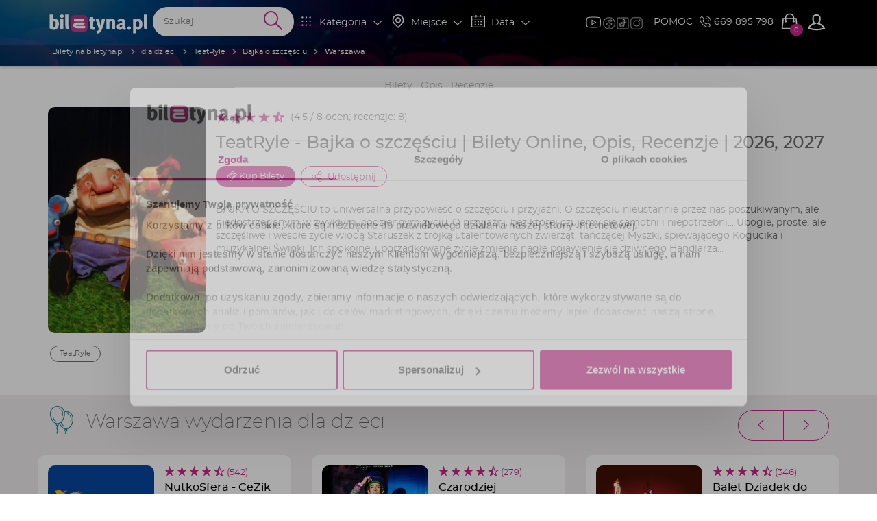

--- FILE ---
content_type: text/css
request_url: https://biletyna.pl/dist/shared/css/app-3574871a-62f2a99430c6371d9147.css
body_size: 4408
content:
.cart-expiration-timer>*{display:inline-block;vertical-align:middle}.cart-expiration-timer .cart-expiration-timer__prefix-text{font-size:.8em;color:#6e6e6e;text-align:right;margin-right:5px;text-wrap:nowrap}.cart-expiration-timer .cart-expiration-timer__prefix-text .cart-renew{color:#c92488;cursor:pointer}.cart-expiration-timer #cart-empty:active,.cart-expiration-timer #cart-empty:hover,.cart-expiration-timer #cart-empty:focus,.cart-expiration-timer .cart-renew:active,.cart-expiration-timer .cart-renew:hover,.cart-expiration-timer .cart-renew:focus{text-decoration:underline}
.modal{z-index:4000}.modal-base .modal-header{background:#333;color:#fff}.modal-base .modal-header .modal-title{text-align:left}.modal-base .modal-header .modal-title h3{margin:0}.modal-base .modal-header--with-btn .modal-title{padding-right:45px}.modal-base .modal-body{max-height:500px;overflow-y:auto;overflow-x:hidden;padding:0}.modal-base .modal-footer{background:#333;color:#fff;justify-content:space-between;align-content:center}.modal-base .modal-btns{-webkit-flex-grow:2;-moz-flex-grow:2;-ms-flex-grow:2;flex-grow:2}.modal-base .go-back,.modal-base .submit-btn{text-shadow:none;padding:13px 25px;font-weight:400;-webkit-border-radius:30px;-moz-border-radius:30px;-ms-border-radius:30px;border-radius:30px;display:inline-block;vertical-align:middle;cursor:pointer;font-size:.9em;border:none;text-transform:uppercase}.modal-base .go-back i,.modal-base .submit-btn i{font-size:1em;vertical-align:text-bottom}.modal-base .go-back:hover,.modal-base .submit-btn:hover{color:#fff}.modal-base .go-back{font-weight:600;padding:0 10px 0 0}.modal-base .submit-btn{background:#c92488;color:#fff;-webkit-transition:all 200ms;-moz-transition:all 200ms;-ms-transition:all 200ms;transition:all 200ms}@media(max-width: 767px){.modal-base .modal-header{padding:15px}.modal-base .modal-content .close{top:4px}.modal-base .modal-body{max-height:60vh;max-height:calc(100vh - 230px)}}@media(max-height: 780px)and (min-width: 766px){.modal-base .modal-body{max-height:calc(100vh - 230px)}}@media(max-height: 780px)and (max-width: 767px){.modal-base .modal-dialog{margin:15px auto}.modal-base .modal-body{max-height:calc(100vh - 176px)}}@media(max-width: 480px){.modal-base .modal-footer{padding:10px 15px}.modal-base .modal-footer .modal-btns{text-align:center}}
.cart-modal h4{margin:0}.cart-modal section{padding:20px}.cart-modal section header{justify-content:space-between;align-items:center}.cart-modal section header .loader-component{display:none}.cart-modal section header h3{margin:0}.cart-modal section header #cart-empty{cursor:pointer;color:#b5b3b3}.cart-modal section header #cart-empty:hover{color:#e30334}.cart-modal section header #cart-empty i{vertical-align:middle}.cart-modal .summary-items{margin-top:0;background:#fff;margin-bottom:0}.cart-modal .summary-items header{margin-bottom:15px}.cart-modal .summary-items header h3{margin-bottom:0}.cart-modal .summary-items .summary-item{justify-content:space-between;margin-bottom:2px}.cart-modal .summary-items .summary-item p{margin:0}.cart-modal .summary-items .summary-item p.selected_price_total{font-weight:bold}.cart-modal .cart-item{padding:15px;margin:20px;background:#efeded;box-shadow:0 0 1px rgba(0,0,0,.65);position:relative}.cart-modal .cart-item:first-of-type{margin-top:0}.cart-modal .cart-item:last-of-type{margin-bottom:0}.cart-modal .cart-item>.loader-component{display:none;position:absolute;right:5px;top:5px}.cart-modal .cart-item .item-img{margin-right:15px}.cart-modal .cart-item .item-img img{width:50px;border-radius:10px}.cart-modal .cart-item .item-title h3{font-weight:bold;font-size:1em}.cart-modal .cart-item .item-title h3,.cart-modal .cart-item .item-title p{margin:0}.cart-modal .cart-item .item-title .item-subtitle{color:#aaa;margin-bottom:10px}.cart-modal .cart-item .item-content{padding:0;margin-top:15px}.cart-modal .cart-item .item-content ul{padding:10px 0}.cart-modal .cart-item .item-content,.cart-modal .cart-item .item-content ul{list-style:none}.cart-modal .cart-item .item-content .item-price-promo{color:#09b109;font-weight:bold}.cart-modal .cart-item .item-content .item-price-normal{font-weight:bold}.cart-modal .cart-item .item-content .vaccination-question{padding-right:32px;text-align:center;margin:5px 0;color:#c92488}.cart-modal .cart-item .item-content .vaccination-question .vaccination-question>*{vertical-align:middle}.cart-modal .cart-item .item-content .vaccination-question .vaccination-question i{color:#c92488;border:1px solid;border-radius:50%;width:1.7em;height:1.7em;padding-right:1px;line-height:1.55em;display:inline-block;font-size:.9em;cursor:pointer;margin-left:5px}.cart-modal .cart-item .item-content .vaccination-question .vaccination-question i:hover{background:#c92488;color:#fff}.cart-modal .cart-item .item-content .ticket-row{flex-wrap:nowrap;position:relative;background:#fff;margin-bottom:15px}.cart-modal .cart-item .item-content .ticket-row>div:first-child{flex-basis:100%}.cart-modal .cart-item .item-content .ticket-row .vaccination_status{font-size:.9em}.cart-modal .cart-item .item-content .ticket-row .vaccination_status>input,.cart-modal .cart-item .item-content .ticket-row .vaccination_status>label{cursor:pointer;vertical-align:middle;margin:0}.cart-modal .cart-item .item-content .ticket-row .ticket-content{padding:5px 10px}.cart-modal .cart-item .item-content .ticket-row .ticket-content .radio-button__button{background:#fff}.cart-modal .cart-item .item-content .ticket-row h4.has-item-select~p{padding-left:8px}.cart-modal .cart-item .item-content .ticket-row p{margin:0}.cart-modal .cart-item .item-content .ticket-row .bnk-select{background:rgba(0,0,0,0);margin:3px 0 3px -5px}.cart-modal .cart-item .item-content .ticket-row .bnk-select select{border:1px solid #bfbfbf;color:inherit;padding:3px 30px 3px 10px;height:auto;min-width:150px}.cart-modal .cart-item .item-content .ticket-row .bnk-select i{top:4px}.cart-modal .cart-item .item-content .ticket-row.error{color:#e30334}.cart-modal .cart-item .item-content .ticket-row.error .ticket-content{border:1px solid rgba(227,3,52,.3607843137);border-left:4px solid #e30334;background:rgba(227,3,52,.1)}.cart-modal .cart-item .item-content .ticket-row.error .item-price-normal{color:#e30334}.cart-modal .cart-item .item-content .error-message{color:#e30334;font-size:.8em;text-align:center;margin-top:2px}.cart-modal .cart-item .item-content .change-items{padding-right:32px}.cart-modal .cart-item .item-content .change-items__btn{margin:5px 0;cursor:pointer;color:#c92488;font-size:.9em;display:inline-block}.cart-modal .cart-item .item-content .change-items__btn:hover{text-decoration:underline}.cart-modal .cart-item .item-content .change-items__btn .svg-icon{-webkit-transition:transform 200ms;-moz-transition:transform 200ms;-ms-transition:transform 200ms;transition:transform 200ms;-webkit-transform:rotate(-90deg);-moz-transform:rotate(-90deg);-ms-transform:rotate(-90deg);transform:rotate(-90deg)}.cart-modal .cart-item .item-content .change-items__btn.active .svg-icon{-webkit-transform:rotate(0deg);-moz-transform:rotate(0deg);-ms-transform:rotate(0deg);transform:rotate(0deg)}.cart-modal .cart-item .item-content .change-items .radio-button>*{flex-basis:100%;margin:5px 0}.cart-modal .cart-item .item-content .change-items .radio-button .radio-button__container{text-transform:none}.cart-modal .cart-item .item-content .change-items .radio-button .radio-button__container .radio-button__input:checked~.radio-button__button{border-color:rgba(201,36,136,.4)}.cart-modal .cart-item .item-content .change-items .radio-button .radio-button__container .radio-button__button{border-color:#fff;text-align:center;padding:5px;justify-content:center;max-width:300px;background:#fff;border-radius:5px;font-size:.9em;margin:0 5px}.cart-modal .cart-item .item-content .vaccination-status--mobile{text-align:center;border:1px solid #bfbfbf;border-top:unset;padding:10px 0;background:#efeded}.cart-modal .cart-item .item-content .vaccination-status--mobile .vaccination-question{margin:0;text-align:center;padding-right:0}.cart-modal .cart-item .item-content .vaccination-status--mobile .error-message{margin:0}.cart-modal .cart-item .item-content .vaccination-status--mobile .radio-button{margin:5px 0;align-items:center;justify-content:center}.cart-modal .cart-item .item-content .vaccination-status--mobile .radio-button>span{font-size:.8em;margin:0 15px 0 10px;max-width:103px}.cart-modal .cart-item .item-content .vaccination-status--mobile .radio-button .radio-button__container .radio-button__input:checked~.radio-button__button{border-color:rgba(201,36,136,.4)}.cart-modal .cart-item .item-content .vaccination-status--mobile .radio-button .radio-button__container .radio-button__button{border-color:#fff;background:#fff;margin:0 3px}.cart-modal .cart-item .product-row .product-content,.cart-modal .cart-item .ticket-row .ticket-content{flex-grow:2;align-items:center;justify-content:space-between}.cart-modal .cart-item .product-content>.flex-display{width:100%}.cart-modal .cart-item .product-row{align-items:center}.cart-modal .cart-item .product-row .item-price{max-width:115px;min-width:115px}.cart-modal .cart-item .item-price{white-space:nowrap;text-align:right}.cart-modal .cart-item .item-price .smallfont{display:block}.cart-modal .cart-item .item-quantity{position:relative;z-index:1;margin:0 15px;max-width:100px;min-width:100px}.cart-modal .cart-item .item-quantity input{width:100%;background:#fff;text-align:center;border:none;padding:10px 30px;-webkit-border-radius:30px;-moz-border-radius:30px;-ms-border-radius:30px;border-radius:30px}.cart-modal .cart-item .item-quantity input:focus{outline:none;-webkit-box-shadow:0px 0px 2px #0b112b;-moz-box-shadow:0px 0px 2px #0b112b;-ms-box-shadow:0px 0px 2px #0b112b;box-shadow:0px 0px 2px #0b112b}.cart-modal .cart-item .item-quantity input::-webkit-inner-spin-button,.cart-modal .cart-item .item-quantity input::-webkit-outer-spin-button{-webkit-appearance:none;margin:0}.cart-modal .cart-item .item-quantity i,.cart-modal .cart-item .item-quantity button{position:absolute;z-index:2;top:5px;cursor:pointer;font-size:.8em;height:2.5em;width:2.5em;text-align:center;line-height:3em}.cart-modal .cart-item .item-quantity i.disabled,.cart-modal .cart-item .item-quantity button.disabled{color:#ddd;cursor:default}.cart-modal .cart-item .item-quantity i.item-increase,.cart-modal .cart-item .item-quantity button.item-increase{right:5px}.cart-modal .cart-item .item-quantity i.item-decrease,.cart-modal .cart-item .item-quantity button.item-decrease{left:5px;top:3px}.cart-modal .cart-item .item-remove{flex-grow:0;color:rgba(0,0,0,.25);cursor:pointer;align-items:center;border:none;background:none;width:44px;height:44px}.cart-modal .cart-item .item-remove:hover{color:#e30334}.cart-modal .cart-item .item-remove i:active,.cart-modal .cart-item .item-remove i:focus{outline:none}.cart-modal ul.errors{padding:10px 15px;background:#fce5ea;color:#e30334;list-style:none;margin-top:0;border-bottom:1px solid rgba(227,3,52,.3607843137);position:sticky;top:0;z-index:2}.cart-modal ul.errors li{margin:5px 0;display:-webkit-box;display:-moz-box;display:-ms-flexbox;display:-webkit-flex;display:flex;align-items:center}.cart-modal ul.errors li i{padding:0 10px;font-size:1.5em}.cart-modal:not(#cart-modal-popup) .modal-btns{margin-top:30px}.cart-modal:not(#cart-modal-popup) .cart-item{padding:20px;margin-left:0;margin-right:0}.cart-modal .modal-btns{-webkit-flex-grow:2;-moz-flex-grow:2;-ms-flex-grow:2;flex-grow:2}.cart-modal .go-back,.cart-modal .submit-btn{text-shadow:none;padding:13px 25px;font-weight:400;-webkit-border-radius:30px;-moz-border-radius:30px;-ms-border-radius:30px;border-radius:30px;display:inline-block;vertical-align:middle;cursor:pointer;font-size:.9em;border:none}.cart-modal .go-back i,.cart-modal .submit-btn i{font-size:1em;vertical-align:text-bottom}.cart-modal .go-back{font-weight:600;padding:0 10px 0 0;border:none;background:none}.cart-modal .submit-btn{background:#c92488;color:#fff;-webkit-transition:all 200ms;-moz-transition:all 200ms;-ms-transition:all 200ms;transition:all 200ms}@media(max-width: 767px){.cart-modal ul.errors{padding:1px;font-size:.9em}.cart-modal section header .cart-expiration-timer{margin-top:10px}.cart-modal .cart-item{margin:20px 0}.cart-modal .cart-item .product-row{position:relative}.cart-modal .cart-item .product-row .product-content{flex-wrap:wrap}.cart-modal .cart-item .product-row .product-content>.flex-display{margin-bottom:15px}.cart-modal .cart-item .product-row .item-title{padding-bottom:35px}.cart-modal .cart-item .product-row .item-quantity{margin-left:0}.cart-modal .cart-item .product-row .item-price{width:100%;max-width:initial;padding-right:40px;position:absolute;bottom:0;right:10px}.cart-modal .cart-item .product-row .item-remove{position:absolute;bottom:0;right:1px}.cart-modal .cart-item .item-content ul{padding-left:0}}@media(max-width: 767px){.cart-modal:not(#cart-modal-popup) .modal-btns{padding:0 20px}}@media(max-width: 480px){.cart-modal .cart-item .item-content .vaccination-question{margin-top:10px}.cart-modal .cart-item .ticket-row.vaccination-status-required .ticket-content{border:1px solid #bfbfbf;border-bottom:0}.cart-modal section header .cart-expiration-timer{display:flex;flex-wrap:nowrap;justify-content:center}.cart-modal section header>*{width:100%;text-align:center}}
.radio-button{margin:0 5px;display:-webkit-box;display:-moz-box;display:-ms-flexbox;display:-webkit-flex;display:flex}.radio-button__container{margin:0 1px;text-transform:uppercase;font-size:.8em;font-weight:500;position:relative;cursor:pointer;-webkit-user-select:none;-moz-user-select:none;-ms-user-select:none;user-select:none}.radio-button__container .radio-button__input[type=radio]:checked~.radio-button__button{color:#c92488;opacity:1;background-color:#fff;border-color:rgba(201,36,136,.4)}.radio-button__container:first-of-type .radio-button__button{-webkit-border-radius:5px 0 0 5px;-moz-border-radius:5px 0 0 5px;-ms-border-radius:5px 0 0 5px;border-radius:5px 0 0 5px}.radio-button__container:last-of-type .radio-button__button{-webkit-border-radius:0 5px 5px 0;-moz-border-radius:0 5px 5px 0;-ms-border-radius:0 5px 5px 0;border-radius:0 5px 5px 0}.radio-button__input[type=radio]{position:absolute;opacity:0;cursor:pointer;height:0;width:0}.radio-button__button{background-color:rgba(0,0,0,0);color:#666;padding:5px 10px;opacity:.8;border:1px solid #f2f2f2;line-height:1.5em;display:-webkit-box;display:-moz-box;display:-ms-flexbox;display:-webkit-flex;display:flex;align-items:center;height:100%}.radio-button__button:hover{color:#c92488;opacity:1}
.form-data-box{height:100%;background:#fff;width:100%;padding:15px;border:1px solid #e1e1e1;border-radius:10px;margin-top:10px}.form-data-box p{margin:0}.form-data-box__title{color:#333;font-weight:600;margin-bottom:10px}.form-data-box__title:first-letter{text-transform:uppercase}.form-data-box__content{margin-bottom:5px}.form-data-box__content>div{width:50%}.select-box--horizontal{position:relative}.select-box__label{position:absolute;left:20px;top:0;padding-left:0}#order_form{position:relative}#order_form #extra_info_checkbox_group-label,#order_form #extra_info-label,#order_form #shipping_type_id-label,#order_form #discounts-label{display:none}#order_form #total_sum-label,#order_form #total_sum-element,#order_form #payment_cost-label,#order_form #payment_cost-element,#order_form #shipping_cost-label,#order_form #shipping_cost-element,#order_form #ticket_fee-label,#order_form #ticket_fee-element,#order_form #products_total-label,#order_form #products_total-element,#order_form #voucher_value-label,#order_form #voucher_value-element,#order_form #fieldset-invoice_receiver legend,#order_form #invoice_receiver-label,#order_form #invoice_receiver-element,#order_form #invoice_receiver_checkbox-element,#order_form #regulations-label,#order_form #to_pay-label,#order_form #to_pay-element,#order_form #invoice_tax_number-element,#order_form #invoice_tax_number-label{display:none}#order_form dd{position:relative}#order_form dd i.input-success{position:absolute;top:8px;right:20px;font-size:1.2em;color:#09b109}#order_form dd.field-with-loader{display:inline-block}#order_form dd#shipping_address-element,#order_form dd#shipping_document_number-element,#order_form dd#invoice-element{display:none}#order_form #update_profile_data_group-label{display:none}#order_form .errors{padding-left:30px;font-size:.9em;color:#eb1e22;list-style:none;font-weight:600;margin-left:-18px;margin-top:5px;margin-bottom:0}#order_form .voucher_code{margin:5px 0}#order_form .voucher_code>*{vertical-align:middle}#order_form .info{color:#09b109}#order_form .payment-logos{margin:15px 0;width:100%;max-width:600px;display:block;background:#fff;border-radius:10px}#order_form .LoaderComponent-wrapper{position:absolute;right:15px;top:4px}#order_form legend{width:auto;position:relative}#order_form legend .LoaderComponent-wrapper{top:4px !important;right:-30px !important}#order_form .cart-expiration-timer{position:absolute;top:15px;right:15px;z-index:2}#order_form #email-delivery-problem-error>li{background:#eb1e22;color:#fff;padding:20px;border-radius:20px;width:99%}#order_form #email-delivery-problem-error>li a{color:#fed100}#order_form #invoice_receiver-element{margin:0}#order_form #invoice_receiver-element legend{display:none !important}#order_form #invoice_recipient_type-element{min-width:250px;width:50%;margin:0 1%}#order_form #invoice_recipient_type-element>div{margin:3% 0}#order_form[plugin-product] #products-element{display:none}#order_form[plugin-product] .product-quantity{display:none}#order_form[plugin-product] .order-products-title{margin:15px 0;color:#333}#order_form[plugin-product] .order-products{text-align:center;flex-wrap:wrap}#order_form[plugin-product] .order-products h3{text-align:left;margin-bottom:15px}#order_form[plugin-product] .order-products .order-product,#order_form[plugin-product] .order-products .OrderFormProductRecordComponent-wrapper{display:flex;flex-wrap:wrap;align-content:space-between;width:45%;vertical-align:top;text-align:left;margin:2%;background:#eee;padding:15px;-webkit-border-radius:10px;-moz-border-radius:10px;-ms-border-radius:10px;border-radius:10px}#order_form[plugin-product] .order-products .order-product .product-img,#order_form[plugin-product] .order-products .OrderFormProductRecordComponent-wrapper .product-img{min-width:80px;height:120px;margin-right:10px}#order_form[plugin-product] .order-products .order-product .product-title,#order_form[plugin-product] .order-products .OrderFormProductRecordComponent-wrapper .product-title{margin-top:0px;font-weight:bold}#order_form[plugin-product] .order-products .order-product .product-lead,#order_form[plugin-product] .order-products .OrderFormProductRecordComponent-wrapper .product-lead{margin-bottom:0px}#order_form[plugin-product] .order-products .order-product .product-price,#order_form[plugin-product] .order-products .OrderFormProductRecordComponent-wrapper .product-price{padding-top:15px}#order_form[plugin-product] .order-products .order-product .product-input,#order_form[plugin-product] .order-products .OrderFormProductRecordComponent-wrapper .product-input{position:relative;z-index:1}#order_form[plugin-product] .order-products .order-product .product-input i,#order_form[plugin-product] .order-products .OrderFormProductRecordComponent-wrapper .product-input i{position:absolute;z-index:2;top:13px;cursor:pointer;user-select:none}#order_form[plugin-product] .order-products .order-product .product-input i.product-add,#order_form[plugin-product] .order-products .OrderFormProductRecordComponent-wrapper .product-input i.product-add{right:20px}#order_form[plugin-product] .order-products .order-product .product-input i.product-remove,#order_form[plugin-product] .order-products .OrderFormProductRecordComponent-wrapper .product-input i.product-remove{left:20px}#order_form[plugin-product] .order-products .order-product input,#order_form[plugin-product] .order-products .OrderFormProductRecordComponent-wrapper input{width:100%;background:#fff;text-align:center}@media(max-width: 480px){#order_form .cart-expiration-timer{position:static;text-align:center}}.order-form-box{container-type:inline-size;container-name:order-form-box;padding:20px;border-radius:10px;margin:20px 0}.order-form-box--lighter-bcg{background:rgba(255,255,255,.1019607843);border-radius:10px;padding:10px 25px 30px 25px !important}.order-form-box__list{padding-left:18px}.order-form-box__sub-title{font-size:1.2em;font-weight:bold}.order-form-box__title{font-weight:bold;line-height:1.25em;font-size:2.7em;margin:0 0 20px 0}.order-form-box__title-img{max-width:180px;margin:0 20px}.order-form-box--gold-accent{background:rgba(0,0,0,0) linear-gradient(270deg, #192756 0%, #192756 50%, #110921 100%) 0% 0% no-repeat padding-box;color:#fff}.order-form-box--gold-accent .order-form-box__title{color:#d1be81}.order-form-box--gold-accent .order-form-box__list-element::marker{color:#d1be81}@container order-form-box (width < 470px){.order-form-box__title-img{display:none}}
.autocomplete{position:absolute;z-index:999999;display:none}.autocomplete .items{max-height:315px;overflow:hidden;list-style:none;background:#fff;padding:5px 0;margin-top:5px;box-shadow:0px 0px 1px rgba(0,0,0,.1)}.autocomplete .items .item,.autocomplete .items .header-item,.autocomplete .items .item-no-results{padding:7px 15px;cursor:pointer;text-align:left}.autocomplete .items .item:hover,.autocomplete .items .header-item:hover,.autocomplete .items .item-no-results:hover{background:#eceff1}.autocomplete .items .header-item{border-bottom:1px solid #eceff1}.autocomplete .items .item-no-results{color:#999}
.accordion summary{cursor:pointer;background:#f5f5f5;padding:20px 15px;color:#6c6b6b;text-decoration:none}.accordion summary i{padding:0 15px;color:#c92488}.accordion summary>div{padding:0;display:flex;align-items:center;justify-content:space-between}.accordion .accordion-content{border-top:1px solid #ddd;background:#fff}.accordion li{line-height:1.5em;margin:10px 0}
.sector-place-list{background:#efeded;margin:0;position:relative;color:#6c6b6b;height:0;overflow-y:auto;overflow-x:hidden}.sector-place-list hr{margin:5px 0 10px 0;border-top:3px solid #fff}.sector-place-list header{padding:15px 15px 5px 15px;font-size:.8em;color:#6c6b6b}.sector-place-list section.places{padding:5px 10px}.sector-place-list section.places .no-places-selected{position:absolute;left:0;right:0;bottom:90px;text-align:center;color:#bfbfbf}@media(max-width: 1200px){.sector-place-list section.places .sector-place .place-category{width:150px}.sector-place-list.places-overflow section.places .sector-place .place-category{width:140px}}@media(max-width: 992px){.sector-place-list section.places .sector-place .place-category{width:200px}}@media(max-width: 992px){.sector-place-list section.places .sector-place .place-category{width:200px}}@media(max-width: 380px){.sector-place-list section.places .sector-place .place-category{width:150px}}
